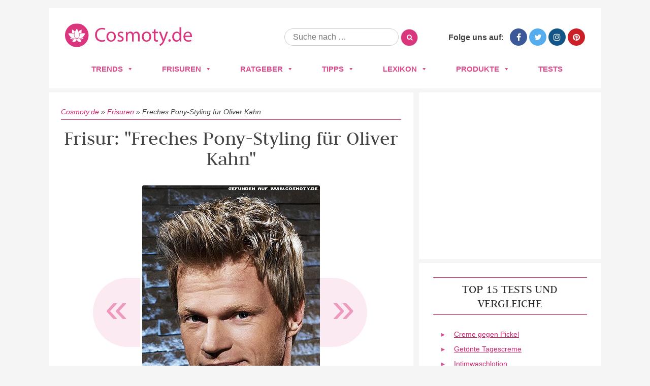

--- FILE ---
content_type: image/svg+xml
request_url: https://www.cosmoty.de/wp-content/themes/cosmoty.de/img/logo.svg
body_size: 4763
content:
<?xml version="1.0" encoding="UTF-8"?>
<!DOCTYPE svg PUBLIC "-//W3C//DTD SVG 1.1//EN" "http://www.w3.org/Graphics/SVG/1.1/DTD/svg11.dtd">
<svg version="1.2" width="58.9mm" height="10.9mm" viewBox="0 0 5890 1090" preserveAspectRatio="xMidYMid" fill-rule="evenodd" stroke-width="28.222" stroke-linejoin="round" xmlns="http://www.w3.org/2000/svg" xmlns:ooo="http://xml.openoffice.org/svg/export" xmlns:xlink="http://www.w3.org/1999/xlink" xmlns:presentation="http://sun.com/xmlns/staroffice/presentation" xmlns:smil="http://www.w3.org/2001/SMIL20/" xmlns:anim="urn:oasis:names:tc:opendocument:xmlns:animation:1.0" xml:space="preserve">
 <defs class="ClipPathGroup">
  <clipPath id="presentation_clip_path" clipPathUnits="userSpaceOnUse">
   <rect x="0" y="0" width="5890" height="1090"/>
  </clipPath>
  <clipPath id="presentation_clip_path_shrink" clipPathUnits="userSpaceOnUse">
   <rect x="5" y="1" width="5879" height="1088"/>
  </clipPath>
 </defs>
 <defs class="TextShapeIndex">
  <g ooo:slide="id1" ooo:id-list="id3"/>
 </defs>
 <defs class="EmbeddedBulletChars">
  <g id="bullet-char-template(57356)" transform="scale(0.00048828125,-0.00048828125)">
   <path d="M 580,1141 L 1163,571 580,0 -4,571 580,1141 Z"/>
  </g>
  <g id="bullet-char-template(57354)" transform="scale(0.00048828125,-0.00048828125)">
   <path d="M 8,1128 L 1137,1128 1137,0 8,0 8,1128 Z"/>
  </g>
  <g id="bullet-char-template(10146)" transform="scale(0.00048828125,-0.00048828125)">
   <path d="M 174,0 L 602,739 174,1481 1456,739 174,0 Z M 1358,739 L 309,1346 659,739 1358,739 Z"/>
  </g>
  <g id="bullet-char-template(10132)" transform="scale(0.00048828125,-0.00048828125)">
   <path d="M 2015,739 L 1276,0 717,0 1260,543 174,543 174,936 1260,936 717,1481 1274,1481 2015,739 Z"/>
  </g>
  <g id="bullet-char-template(10007)" transform="scale(0.00048828125,-0.00048828125)">
   <path d="M 0,-2 C -7,14 -16,27 -25,37 L 356,567 C 262,823 215,952 215,954 215,979 228,992 255,992 264,992 276,990 289,987 310,991 331,999 354,1012 L 381,999 492,748 772,1049 836,1024 860,1049 C 881,1039 901,1025 922,1006 886,937 835,863 770,784 769,783 710,716 594,584 L 774,223 C 774,196 753,168 711,139 L 727,119 C 717,90 699,76 672,76 641,76 570,178 457,381 L 164,-76 C 142,-110 111,-127 72,-127 30,-127 9,-110 8,-76 1,-67 -2,-52 -2,-32 -2,-23 -1,-13 0,-2 Z"/>
  </g>
  <g id="bullet-char-template(10004)" transform="scale(0.00048828125,-0.00048828125)">
   <path d="M 285,-33 C 182,-33 111,30 74,156 52,228 41,333 41,471 41,549 55,616 82,672 116,743 169,778 240,778 293,778 328,747 346,684 L 369,508 C 377,444 397,411 428,410 L 1163,1116 C 1174,1127 1196,1133 1229,1133 1271,1133 1292,1118 1292,1087 L 1292,965 C 1292,929 1282,901 1262,881 L 442,47 C 390,-6 338,-33 285,-33 Z"/>
  </g>
  <g id="bullet-char-template(9679)" transform="scale(0.00048828125,-0.00048828125)">
   <path d="M 813,0 C 632,0 489,54 383,161 276,268 223,411 223,592 223,773 276,916 383,1023 489,1130 632,1184 813,1184 992,1184 1136,1130 1245,1023 1353,916 1407,772 1407,592 1407,412 1353,268 1245,161 1136,54 992,0 813,0 Z"/>
  </g>
  <g id="bullet-char-template(8226)" transform="scale(0.00048828125,-0.00048828125)">
   <path d="M 346,457 C 273,457 209,483 155,535 101,586 74,649 74,723 74,796 101,859 155,911 209,963 273,989 346,989 419,989 480,963 531,910 582,859 608,796 608,723 608,648 583,586 532,535 482,483 420,457 346,457 Z"/>
  </g>
  <g id="bullet-char-template(8211)" transform="scale(0.00048828125,-0.00048828125)">
   <path d="M -4,459 L 1135,459 1135,606 -4,606 -4,459 Z"/>
  </g>
  <g id="bullet-char-template(61548)" transform="scale(0.00048828125,-0.00048828125)">
   <path d="M 173,740 C 173,903 231,1043 346,1159 462,1274 601,1332 765,1332 928,1332 1067,1274 1183,1159 1299,1043 1357,903 1357,740 1357,577 1299,437 1183,322 1067,206 928,148 765,148 601,148 462,206 346,322 231,437 173,577 173,740 Z"/>
  </g>
 </defs>
 <defs class="TextEmbeddedBitmaps"/>
 <g>
  <g id="id2" class="Master_Slide">
   <g id="bg-id2" class="Background"/>
   <g id="bo-id2" class="BackgroundObjects"/>
  </g>
 </g>
 <g class="SlideGroup">
  <g>
   <g id="container-id1">
    <g id="id1" class="Slide" clip-path="url(#presentation_clip_path)">
     <g class="Page">
      <g class="com.sun.star.drawing.ClosedBezierShape">
       <g id="id3">
        <rect class="BoundingBox" stroke="none" fill="none" x="0" y="-5" width="5891" height="1096"/>
        <path fill="rgb(219,53,126)" stroke="none" d="M 547,-5 C 446,-5 361,18 273,68 186,119 124,181 73,269 23,356 0,442 0,542 0,643 23,729 73,816 124,903 186,966 273,1016 361,1067 446,1090 547,1090 648,1090 733,1067 820,1016 908,966 970,903 1021,816 1071,729 1094,643 1094,542 1094,442 1071,356 1021,269 970,181 908,119 820,68 733,18 648,-5 547,-5 Z M 767,277 C 769,299 769,318 769,339 769,373 768,402 765,435 733,439 706,448 678,464 676,465 673,467 671,468 666,439 660,414 650,386 647,378 643,370 639,360 664,337 688,319 718,302 735,292 750,285 767,277 Z M 326,277 C 344,285 359,292 375,302 405,319 429,337 454,360 450,370 447,378 444,386 434,414 427,439 423,468 420,466 418,465 415,463 387,447 361,438 329,435 326,401 324,372 324,337 324,316 325,298 326,277 Z M 152,458 C 346,427 413,482 420,488 417,501 416,513 416,526 416,568 426,604 447,640 L 447,640 C 457,655 468,665 482,673 491,678 499,682 509,684 484,693 462,696 435,696 402,696 374,691 344,678 230,631 167,494 152,458 Z M 275,656 C 286,666 297,673 310,681 319,686 327,690 337,694 358,704 377,709 400,712 391,721 384,728 375,738 325,731 283,717 239,691 237,690 236,689 234,688 246,676 258,666 273,657 274,657 274,657 275,657 L 275,656 Z M 512,807 C 457,869 363,852 338,846 343,824 350,806 361,786 363,783 365,779 368,776 384,751 402,733 425,714 L 434,714 C 472,714 504,708 540,693 L 540,718 C 540,720 540,721 540,723 540,749 534,771 521,793 518,798 515,802 512,807 Z M 547,670 C 544,671 542,671 539,671 521,671 506,667 491,658 478,651 469,642 460,631 420,573 431,470 460,393 474,359 487,331 505,299 518,276 531,257 547,236 562,257 575,276 588,299 606,331 620,359 633,393 661,470 671,573 633,631 624,643 615,652 602,659 586,668 571,672 553,672 551,672 549,672 547,672 L 547,670 Z M 583,807 C 580,803 578,800 575,796 562,773 556,751 556,725 556,722 556,720 556,717 L 556,692 C 592,707 624,713 662,713 L 671,713 C 694,732 712,751 728,776 731,779 733,783 735,786 746,806 753,824 758,846 730,853 637,870 582,807 L 583,807 Z M 719,737 C 711,727 704,720 695,711 718,708 736,703 758,693 767,689 776,685 785,680 798,672 809,665 820,655 836,664 848,674 860,687 858,688 857,689 855,690 811,716 769,730 718,737 L 719,737 Z M 750,677 C 720,690 692,696 659,696 632,696 610,692 585,684 595,681 603,678 612,672 627,664 637,654 647,640 667,604 676,570 676,529 676,515 675,503 672,489 677,485 743,427 940,458 927,494 863,631 749,679 L 750,677 Z M 1867,811 C 1815,833 1768,843 1712,843 1708,843 1706,843 1702,842 1526,842 1395,732 1395,527 1395,333 1527,201 1720,201 1725,200 1729,200 1734,200 1782,200 1823,209 1868,228 L 1849,294 C 1809,276 1772,268 1728,268 1726,268 1725,268 1723,268 1577,268 1480,362 1480,525 1480,678 1568,775 1719,775 1721,775 1723,775 1724,775 1770,775 1809,767 1851,750 L 1867,811 Z M 2359,604 C 2359,769 2245,841 2136,841 2015,841 1922,753 1922,611 1922,461 2020,374 2144,374 2268,374 2359,467 2359,604 Z M 2006,609 C 2006,706 2063,781 2142,781 2221,781 2278,708 2278,607 2278,531 2240,435 2144,435 2048,435 2004,525 2004,609 L 2006,609 Z M 2450,748 C 2453,750 2455,751 2457,752 2489,771 2520,779 2556,781 2615,781 2643,751 2643,714 2643,678 2620,654 2560,632 2480,603 2442,559 2442,506 2442,435 2500,374 2596,374 2597,374 2597,374 2598,374 2638,374 2671,383 2706,402 L 2685,461 C 2684,460 2683,459 2681,459 2654,443 2626,435 2594,435 L 2594,435 C 2546,435 2519,463 2519,496 2519,530 2546,550 2604,572 2682,602 2721,641 2721,707 2721,786 2660,841 2554,841 2552,841 2551,841 2549,841 2505,841 2468,832 2429,811 L 2450,748 Z M 2827,505 C 2827,459 2827,421 2823,384 L 2894,384 2898,455 2900,455 C 2901,453 2902,451 2903,450 2917,425 2935,407 2960,393 2984,379 3008,372 3037,372 3038,372 3040,372 3041,372 3042,372 3042,372 3043,372 3067,372 3088,378 3109,390 3130,402 3145,417 3157,438 3162,446 3165,453 3168,462 L 3170,462 C 3170,461 3171,459 3172,458 3185,436 3199,419 3219,404 3225,400 3230,396 3236,393 3260,379 3284,372 3312,372 3314,372 3316,372 3318,372 3377,372 3465,411 3465,566 L 3465,830 3385,830 3385,578 C 3385,493 3354,441 3288,441 3271,441 3256,446 3240,455 3224,464 3211,477 3202,493 3198,500 3195,507 3192,514 3188,528 3186,541 3186,555 L 3186,831 3107,831 3107,563 C 3107,493 3075,441 3014,441 2995,442 2980,446 2965,455 2947,466 2934,478 2924,496 2919,505 2916,512 2913,522 2908,535 2906,546 2906,560 L 2906,830 2827,830 2827,505 Z M 4001,604 C 4001,769 3887,841 3779,841 3658,841 3564,753 3564,611 3564,461 3662,374 3786,374 3910,374 4001,467 4001,604 Z M 3648,609 C 3648,706 3705,781 3784,781 3864,781 3918,708 3918,607 3918,531 3881,435 3785,435 3689,435 3647,525 3647,609 L 3648,609 Z M 4201,256 L 4201,383 4317,383 4317,445 4201,445 4201,686 C 4201,742 4216,773 4262,773 4262,773 4263,773 4264,773 4280,773 4293,772 4309,768 L 4312,829 C 4290,836 4270,840 4247,840 4245,840 4243,840 4241,840 4239,840 4238,840 4236,840 4215,840 4197,835 4179,825 4169,819 4162,813 4154,804 4150,799 4147,794 4143,789 4128,762 4121,736 4121,706 4121,700 4122,694 4122,688 L 4122,446 4052,446 4052,383 4122,383 4122,277 4201,256 Z M 4448,383 L 4545,648 C 4555,677 4566,712 4574,739 L 4576,739 C 4584,712 4593,678 4604,646 L 4695,383 4780,383 4659,701 C 4600,854 4561,933 4505,981 4493,993 4481,1001 4466,1010 4446,1021 4428,1029 4406,1034 L 4385,965 C 4399,961 4411,955 4424,948 4436,941 4445,934 4456,925 4479,906 4497,885 4512,859 4517,850 4520,843 4524,835 4528,829 4529,823 4530,816 4530,808 4528,801 4525,794 L 4359,383 4448,383 Z M 4797,783 C 4797,782 4797,781 4797,780 4797,770 4799,761 4804,753 4809,744 4816,738 4824,733 4833,727 4842,725 4852,725 L 4853,725 C 4862,725 4871,728 4879,732 4888,737 4894,744 4899,752 4904,761 4906,769 4906,779 4906,781 4906,782 4906,783 4906,785 4906,786 4906,788 4906,798 4904,807 4899,815 4894,824 4888,831 4879,836 4870,841 4861,843 4851,843 4841,843 4833,841 4824,836 4815,831 4809,824 4804,815 4799,807 4796,798 4796,788 4796,786 4796,785 4796,783 L 4797,783 Z M 5393,175 L 5393,716 C 5393,756 5393,801 5397,831 L 5324,831 5320,754 5319,754 C 5318,756 5317,758 5315,760 5300,786 5281,805 5255,820 5229,836 5203,843 5172,843 5170,843 5168,843 5166,842 5058,842 4975,751 4975,615 4975,466 5066,375 5175,375 5179,375 5181,375 5185,375 5212,375 5235,381 5259,395 5281,407 5297,422 5310,443 L 5312,443 5312,175 5393,175 Z M 5312,566 C 5312,565 5312,564 5312,563 5312,552 5311,542 5309,531 5306,518 5302,508 5295,497 5284,477 5271,464 5252,453 5233,442 5214,437 5192,437 L 5192,437 C 5108,437 5058,511 5058,609 5058,700 5102,775 5190,775 5212,775 5231,769 5251,758 5270,747 5284,733 5295,714 5302,702 5306,691 5309,678 5312,667 5313,657 5313,646 5313,645 5313,644 5313,642 L 5312,566 Z M 5573,623 C 5575,733 5644,778 5727,778 5730,778 5733,778 5736,778 5777,778 5812,771 5850,755 L 5864,813 C 5818,833 5775,841 5725,841 5721,841 5719,841 5716,841 5578,841 5496,751 5496,616 5496,481 5575,375 5705,375 5851,375 5890,503 5890,587 5890,600 5889,611 5887,625 L 5573,623 Z M 5812,565 C 5812,513 5790,432 5699,432 5617,432 5581,508 5574,565 L 5812,565 Z"/>
       </g>
      </g>
     </g>
    </g>
   </g>
  </g>
 </g>
</svg>